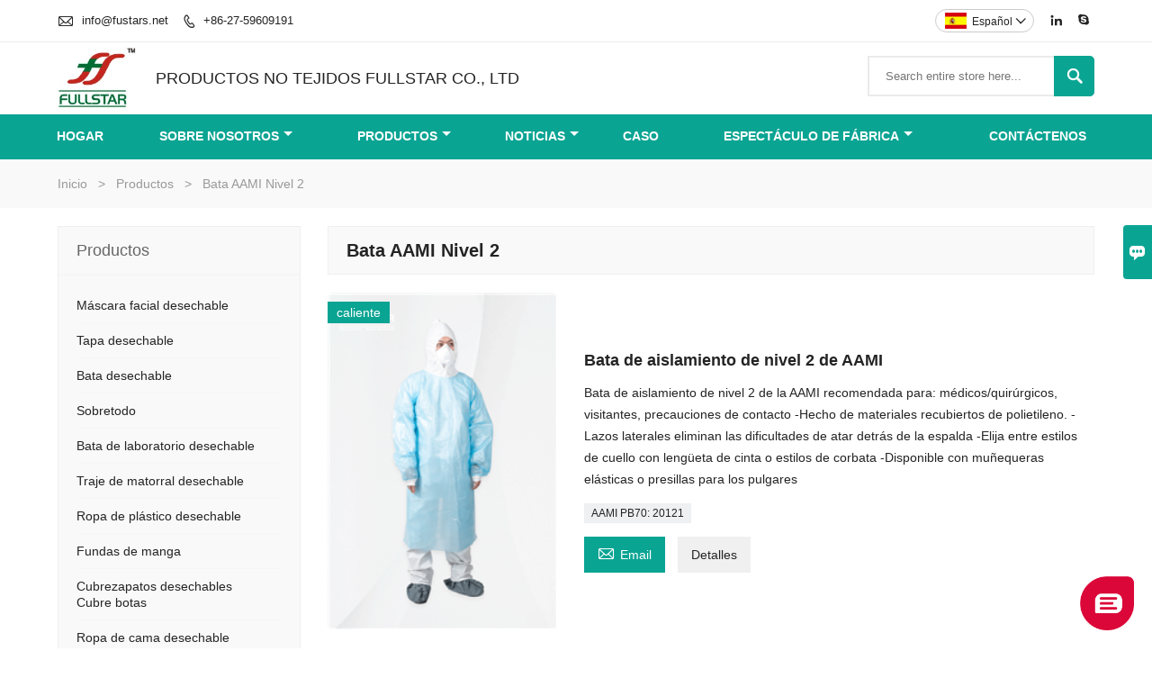

--- FILE ---
content_type: text/html; charset=UTF-8
request_url: https://es.fustars.net/product-tag/Bata+AAMI+Nivel+2
body_size: 8631
content:
<!DOCTYPE html PUBLIC "-//W3C//DTD XHTML 1.0 Transitional//EN" "http://www.w3.org/TR/xhtml1/DTD/xhtml1-transitional.dtd">
<html xmlns="http://www.w3.org/1999/xhtml">
<head>
    <meta http-equiv="Content-Type" content="text/html; charset=utf-8" />
                <title>Bata AAMI Nivel 2, Barato Bata AAMI Nivel 2 Proveedor</title>
            <meta name="description" content="Suministro Bata AAMI Nivel 2 Por mayor Fábrica, VentasPrecio bajo Bata AAMI Nivel 2 Adquisitivo, Comprar Bata AAMI Nivel 2 Personalización, Alta calidad Bata AAMI Nivel 2 Fabricante.">
    <meta name="keywords" content="Bata AAMI Nivel 2 Precios, Bata AAMI Nivel 2 Marcas, Bata AAMI Nivel 2 Citas, Bata AAMI Nivel 2 Empresa, Descuento Bata AAMI Nivel 2, Bata AAMI Nivel 2 Promociones">
    <meta name="viewport" content="width=device-width, initial-scale=1, minimum-scale=1, user-scalable=no , maximum-scale=1" />
    <meta http-equiv="X-UA-Compatible" content="IE=edge,chrome=1,IE=10">
    <meta content="telephone=no" name="format-detection">
    <!-- Favicon -->
    <link rel="shortcut icon" href="https://img.waimaoniu.net/1293/1293-201907081629570646.ico">
    <!--样式图标-->
    <link rel="stylesheet" type="text/css" href="/template/iconfont/iconfont.css"/>
    <link rel="stylesheet" type="text/css" href="/template/nmoban70/css/style.css"/>
    <script type="text/javascript" src="/template/nmoban70/js/jquery-1.12.3.min.js"></script>

        <div class="im">
    <label class="im-l" for="select"><i class="iconfont">&#xe697;</i></label>
    <input type="checkbox" id="select">
    <div class="box">
        <ul>
                                        <li>
                    <a href="#inquiry_area">
                        <i class="iconfont img-envelope">&#xe758;</i>
                    </a>
                </li>
                                                                                                    <li>
                        <a href="skype:fullstar9191?chat" target="_blank" title="fullstar9191" onclick="imstat(this,2,'/im_state')">
                            <i class="iconfont img-skype">&#xec02;</i>
                        </a>
                    </li>
                                    </ul>
    </div>
</div></head>

<body class="homepage">
<div class="main">
    <!-- HEADER START -->
    <header class="header-box">
        <div class="header-top">
            <div class="header-inner">
                <div class="header-contact">
                    <ul>
                        <li class="website-mailbox">
                            <i class="iconfont">&#xe624;</i>
                            <a href="/contact#inquiry_area"  target="_blank" onclick="imstat(this,3,'/im_state')">info@fustars.net </a>
                        </li>
                        <li class="website-phone"><i class="iconfont">&#xec76;</i>
                            <a href="/contact#inquiry_area"  target="_blank" onclick="imstat(this,4,'/im_state')">+86-27-59609191</a>
                        </li>
                    </ul>
                </div>
                <div class="social-link">
    <!-- Facebook、YouTube、Twitter、LinkedIn、Instagram、Pinterest -->
                                                            <a href="https://www.linkedin.com/company/6978529/admin/" class="linkedin" target="_blank" rel="nofollow">
                                    <i class="iconfont fa-linkedin">
                        &#xe615;                    </i>
                            </a>
                                        <!-- WhatsApp,Skype-->
                        <a href="skype:fullstar9191?chat" class="skype" target="_blank" rel="nofollow" onclick="imstat(this,2,'/im_state')">
                <i class="iconfont img-skype">&#xec02;</i>
            </a>
                            </div>                <div class="language">
                    <div class="cur"><e class="es">Español<i class="iconfont">&#xe635;</i></e>
                        <ul class="language-list">
                                                            <li>
                                    <a href="http://ar.fustars.net" title="العربية" class="ar" >
                                        العربية</a>
                                </li>
                                                            <li>
                                    <a href="http://ca.fustars.net" title="Català" class="ca" >
                                        Català</a>
                                </li>
                                                            <li>
                                    <a href="http://cn.fustars.net" title="中文" class="cn" >
                                        中文</a>
                                </li>
                                                            <li>
                                    <a href="http://de.fustars.net" title="Deutsch" class="de" >
                                        Deutsch</a>
                                </li>
                                                            <li>
                                    <a href="http://el.fustars.net" title="Ελληνική γλώσσα" class="el" >
                                        Ελληνική γλώσσα</a>
                                </li>
                                                            <li>
                                    <a href="http://www.fustars.net" title="English" class="en" >
                                        English</a>
                                </li>
                                                            <li>
                                    <a href="http://es.fustars.net" title="Español" class="es" >
                                        Español</a>
                                </li>
                                                            <li>
                                    <a href="http://fa.fustars.net" title="فارسی" class="fa" >
                                        فارسی</a>
                                </li>
                                                            <li>
                                    <a href="http://fr.fustars.net" title="Français" class="fr" >
                                        Français</a>
                                </li>
                                                            <li>
                                    <a href="http://he.fustars.net" title="עברית" class="he" >
                                        עברית</a>
                                </li>
                                                            <li>
                                    <a href="http://hi.fustars.net" title="हिन्दी" class="hi" >
                                        हिन्दी</a>
                                </li>
                                                            <li>
                                    <a href="http://it.fustars.net" title="Italiano" class="it" >
                                        Italiano</a>
                                </li>
                                                            <li>
                                    <a href="http://ja.fustars.net" title="日本語" class="ja" >
                                        日本語</a>
                                </li>
                                                            <li>
                                    <a href="http://ko.fustars.net" title="한국어" class="ko" >
                                        한국어</a>
                                </li>
                                                            <li>
                                    <a href="http://nl.fustars.net" title="Nederlands" class="nl" >
                                        Nederlands</a>
                                </li>
                                                            <li>
                                    <a href="http://pt.fustars.net" title="Português" class="pt" >
                                        Português</a>
                                </li>
                                                            <li>
                                    <a href="http://ru.fustars.net" title="Pусский" class="ru" >
                                        Pусский</a>
                                </li>
                                                            <li>
                                    <a href="http://sr.fustars.net" title="српски језик" class="sr" >
                                        српски језик</a>
                                </li>
                                                            <li>
                                    <a href="http://th.fustars.net" title="ภาษาไทย" class="th" >
                                        ภาษาไทย</a>
                                </li>
                                                            <li>
                                    <a href="http://tr.fustars.net" title="Türk" class="tr" >
                                        Türk</a>
                                </li>
                                                    </ul>
                    </div>
                </div>
                <div class="clear"></div>
            </div>
        </div>
        <div class="header-middle">
            <div class="header-inner">
                <div class="header-logo">
                    <div class="header-logo-box">
                        <a href="/"><img alt="FULLSTAR PRODUCTOS NO TEJIDOS CO., LTD" src="https://img.waimaoniu.net/1293/1293-201909301517223637.png"></a>
                    </div>
                </div>
                <div class="company-motto">
                	<div class="company-motto-p"><p>PRODUCTOS NO TEJIDOS FULLSTAR CO., LTD</p></div>
                </div>
                <div class="header-search">
                    <form onsubmit="search(this);return false;">
                        <div class="search-box" >
                            <input class="input-text" placeholder="Search entire store here..." type="text" id="key" name="keys">
                            <button class="search-btn"   type="submit"><i class="iconfont">&#xe6c9;</i></button>
                        </div>
                    </form>
                </div>
                <script>
                    function search(thatThis) {
                var searchStr=$(thatThis).find('#key').val();
                if (searchStr==''){return false}
                        location.href = '/product-search?key=' + $(thatThis).find('#key').val();
                    }
                </script>

            </div>
        </div>
        <!--导航栏-->
        <div id="fixedMenu">
            <nav class="main-nav" role="navigation">
                <!-- Mobile menu toggle button (hamburger/x icon) -->
                <input id="main-menu-state" type="checkbox" />
                <label class="main-menu-btn" for="main-menu-state">
                    <span class="main-menu-btn-icon"></span> Toggle main menu visibility
                </label>
                <!-- Sample menu definition -->
                <ul id="main-menu" class="sm sm-blue">
                                            <li class=""><a href="/">Hogar</a>
                                                    </li>
                                            <li class=""><a href="/aboutus">Sobre nosotros</a>
                                                            <ul>
                                                                            <li><a href="/company-style">Estilo de empresa</a>
                                                                                    </li>
                                                                            <li><a href="/exhibition">Actividades de exposición</a>
                                                                                    </li>
                                                                            <li><a href="/cert">Certificados</a>
                                                                                    </li>
                                                                            <li><a href="/team-service">Servicio del equipo</a>
                                                                                    </li>
                                                                            <li><a href="/delivery">Entrega</a>
                                                                                    </li>
                                                                            <li><a href="/responsibility">Responsabilidad</a>
                                                                                    </li>
                                                                            <li><a href="/faq">Preguntas frecuentes</a>
                                                                                    </li>
                                                                    </ul>
                                                    </li>
                                            <li class=""><a href="/products">Productos</a>
                                                            <ul>
                                                                            <li><a href="/product-list/disposable-face-mask">Máscara facial desechable</a>
                                                                                    </li>
                                                                            <li><a href="/product-list/disposable-cap">Tapa desechable</a>
                                                                                    </li>
                                                                            <li><a href="/product-list/disposable-gown">Bata desechable</a>
                                                                                    </li>
                                                                            <li><a href="/product-list/coverall">Sobretodo</a>
                                                                                    </li>
                                                                            <li><a href="/product-list/disposable-lab-coat">Bata de laboratorio desechable</a>
                                                                                    </li>
                                                                            <li><a href="/product-list/disposable-scrub-suit">Traje de matorral desechable</a>
                                                                                    </li>
                                                                            <li><a href="/product-list/disposable-plastic-apparel">Ropa de plástico desechable</a>
                                                                                    </li>
                                                                            <li><a href="/product-list/sleeve-covers">Fundas de manga</a>
                                                                                    </li>
                                                                            <li><a href="/product-list/disposable-shoe-covers-boots-covers">Cubrezapatos desechables Cubre botas</a>
                                                                                    </li>
                                                                            <li><a href="/product-list/disposable-bed-linens">Ropa de cama desechable</a>
                                                                                    </li>
                                                                            <li><a href="/product-list/daily-consumables">Consumibles Diarios</a>
                                                                                    </li>
                                                                            <li><a href="/product-list/gloves">Guantes</a>
                                                                                    </li>
                                                                            <li><a href="/product-list/medical-consumables-and-test-strip">Consumibles médicos y tiras reactivas</a>
                                                                                    </li>
                                                                            <li><a href="/product-list/disposable-medical-hygiene-paper-products">Productos desechables de papel de higiene médica</a>
                                                                                    </li>
                                                                            <li><a href="/product-list/personal-protective-equipment-accessory">Accesorio de equipo de protección personal</a>
                                                                                    </li>
                                                                            <li><a href="/product-list/packing-and-oem">Embalaje y OEM</a>
                                                                                    </li>
                                                                            <li><a href="/product-list/non-woven-products-machinery-and-processing-material">Productos no tejidos Maquinaria y material de procesamiento</a>
                                                                                    </li>
                                                                    </ul>
                                                    </li>
                                            <li class=""><a href="/news">Noticias</a>
                                                            <ul>
                                                                            <li><a href="/news-list/company-news">Noticias de la compañía</a>
                                                                                    </li>
                                                                            <li><a href="/news-list/industry-news">Noticias de la Industria</a>
                                                                                    </li>
                                                                    </ul>
                                                    </li>
                                            <li class=""><a href="/case">Caso</a>
                                                    </li>
                                            <li class=""><a href="/factory/factory-external">Espectáculo de fábrica</a>
                                                            <ul>
                                                                            <li><a href="/factory/factory-external">Fábrica externa</a>
                                                                                    </li>
                                                                            <li><a href="/factory/clip-cap-machine">Clip Cap Machine</a>
                                                                                    </li>
                                                                            <li><a href="/factory/automatic-face-mask-machine">Máquina automática de mascarillas</a>
                                                                                    </li>
                                                                            <li><a href="/factory/product-warehouse">Taller de fabricación</a>
                                                                                    </li>
                                                                            <li><a href="/factory/some-of-workshop-new-photos">Fotos nuevas del taller</a>
                                                                                    </li>
                                                                    </ul>
                                                    </li>
                                            <li class=""><a href="/contact">Contáctenos</a>
                                                    </li>
                                    </ul>
            </nav>
        </div>
        <!--导航栏结束-->
    </header>
    <!-- HEADER END -->
    <div class="inner-page-main">
    <div class="bread-crumb">
        <ul>
            <li><a href="/">Inicio</a></li>
            <li> > </li>
            <li><a href="/product">Productos</a></li>
            <li> > </li>
            <li class="active">Bata AAMI Nivel 2</li>
        </ul>
    </div>
    <div class="inner-page-middle">
        <div class="inner-page-content">
            <div class="inner-page-r">
                <section class="product-key">
                    <div class="product-key-box">
                        <!--标签名-->
                        <h1>Bata AAMI Nivel 2</h1>
                    </div>
                </section>
                <section class="product-category">
                    <ul>
                                                    <li>
                                <div class="product-item">
                                                                            <div class="sale-label"><span>caliente</span></div>
                                                                        <div class="product-image"><a href="/product/aami-level-2-isolation-gown"><img src="https://img.waimaoniu.net/1293/1293-202203011639224003_s.png" alt="Bata de aislamiento de nivel 2 de AAMI"></a></div>
                                    <div class="product-item-text">
                                        <div class="product-item-text-b">
                                            <a href="/product/aami-level-2-isolation-gown"><h2>Bata de aislamiento de nivel 2 de AAMI</h2></a>
                                                                                            <p>Bata de aislamiento de nivel 2 de la AAMI recomendada para: médicos/quirúrgicos, visitantes, precauciones de contacto
-Hecho de materiales recubiertos de polietileno.
-Lazos laterales eliminan las dificultades de atar detrás de la espalda
-Elija entre estilos de cuello con lengüeta de cinta o estilos de corbata
-Disponible con muñequeras elásticas o presillas para los pulgares</p>
                                                                                        <div class="tag">
                                                                                                                                                            <a href="/product-tag/aami+pb70%3a+20121">AAMI PB70: 20121</a>
                                                                                                                                                </div>
                                            <span>
                                                <a href="/product/aami-level-2-isolation-gown#inquiry_area" title="Email"><i class="iconfont">&#xe624;</i>Email</a>
                                                <a class="more" href="/product/aami-level-2-isolation-gown">Detalles</a>
                                            </span>
                                        </div>
                                    </div>
                                </div>
                            </li>
                                            </ul>
                </section>
                <div class="pagination-bar">
                    <ul>
                                            </ul>
                </div>
                <style>
    .error {  color: red;  }
    /*邮件锚点*/
    .mail-anchor{ width: 100%; position:relative;}
    .mail-anchor #inquiry_area{ position: absolute; top:-120px;}
    .inner-message-row .item button.submitting{ padding-left: 50px;background-image: url(/template/images/loading2.gif);
        background-repeat: no-repeat;    background-position: 10px center; background-color: #fff;
        color: #999; border: 1px solid #ccc;cursor: not-allowed!important;}
    .inner-message-row .item button.submitting:active{ background-color: #fff;  color: #999;  border: 1px solid #ccc;}
</style>
<div class="mail-anchor">
    <div id="inquiry_area"></div>
</div>
<div class="inner-message" style="background-color: #f6f6f6;padding: 20px;">
    <div class="th" style="margin-bottom: 16px;">Obtenga el último precio? Le responderemos lo antes posible (dentro de las 12 horas)</div>
    <div class="inner-message-row msg_bl">
        <form class="form_che" method="post" id="messageform1" name="messageform1">
            <!--普通跳转<form class="form_check" method="post" id="messageform1" name="messageform1">-->
            <input type="hidden" id="pid" name="pid" value="0"/>
                <input type="hidden" name="fromurl" value="">
                <script>
                    $(function(){
                        $('input[name="fromurl"]').val(window.location.href);
                    })
                </script>
            <!--<div class="item">
                <label for="subject"></label>
                <div class="inner-message-box">
                    <input type="text" class="input-lg form-full" value="" placeholder="*" name="subject" id="subject" required="true">
                </div>
            </div>-->
            <div class="item item-half n90-item-name" style="margin-bottom: 12px;">
                <div class="inner-message-half" style="background:#fff;">
                    <input type="text" class="input-lg form-full" value="" placeholder="¿Cuál es tu nombre?" name="name" id="name">
                </div>
            </div>
            <div class="item item-half n90-item-number" style="margin-bottom: 12px;">
                <label for="phone"></label>
                <div class="inner-message-box" style="background:#fff;">
                    <input type="text" class="input-lg form-full" value="" placeholder="Mejor número de contacto:" name="phone" id="phone">
                </div>
            </div>
            <div class="item n90-item-email" style="margin-bottom: 12px;">
                <!--邮件出错提示语-->
                <label for="email"></label>
                <div class="inner-message-box" style="background:#fff;">
                    <input type="text" class="input-lg form-full" value="" placeholder="*Su mejor correo electrónico de contacto:" id="email" name="email" required="true">
                </div>
            </div>
            <div class="item n90-item-company" style="margin-bottom: 12px;">
                <div class="inner-message-box" style="background:#fff;">
                    <input type="text" class="input-lg form-full" value="" placeholder="El nombre de tu compañía:" name="company" id="company">
                </div>
            </div>
            <div class="item n90-item-message" style="margin-bottom: 12px;">
                <div class="inner-message-box" style="background:#fff;">
                    <label for="message"></label>
                    <textarea placeholder="*¿Sobre qué desea preguntar?" name="message" id="message" class="form-full" required="true"></textarea>
                </div>
            </div>
            <div class="item n90-item-submit" style="margin-bottom: 12px;">
                <button class="btn-text t_submit" id="submit" style="display: inline-block">presentar</button>
                <div style="display: inline-block; margin-left: 40px;">
                    <input type="checkbox" name="category" value="1" style="width: auto; height: auto;" /><a href="/privacypolicy" target="_blank"><p style="text-decoration: underline;color: #999; display: inline-block;">Política de privacidad</p></a>
                    <script>document.getElementsByName("category")[0].checked="checked";</script>
                </div>
            </div>
        </form>
    </div>
</div>            </div>
            <!--inner-page-l-->
            
<div class="inner-page-l">
    <div class="sidebar-block">
        <div class="sidebar-block-but"><span>más productos</span><button type="button"><i class="iconfont"></i></button></div>
                        <div class="sidebar-box">
            <div class="sidebar-title">
                <span>Productos</span>
            </div>
            <div class="sidebar-contant sidebar-product">
                                    <dl>
                        <dt><a href="/product-list/disposable-face-mask" title="Máscara facial desechable"><i></i>Máscara facial desechable</a></dt>
                                            </dl>
                                    <dl>
                        <dt><a href="/product-list/disposable-cap" title="Tapa desechable"><i></i>Tapa desechable</a></dt>
                                            </dl>
                                    <dl>
                        <dt><a href="/product-list/disposable-gown" title="Bata desechable"><i></i>Bata desechable</a></dt>
                                            </dl>
                                    <dl>
                        <dt><a href="/product-list/coverall" title="Sobretodo"><i></i>Sobretodo</a></dt>
                                            </dl>
                                    <dl>
                        <dt><a href="/product-list/disposable-lab-coat" title="Bata de laboratorio desechable"><i></i>Bata de laboratorio desechable</a></dt>
                                            </dl>
                                    <dl>
                        <dt><a href="/product-list/disposable-scrub-suit" title="Traje de matorral desechable"><i></i>Traje de matorral desechable</a></dt>
                                            </dl>
                                    <dl>
                        <dt><a href="/product-list/disposable-plastic-apparel" title="Ropa de plástico desechable"><i></i>Ropa de plástico desechable</a></dt>
                                            </dl>
                                    <dl>
                        <dt><a href="/product-list/sleeve-covers" title="Fundas de manga"><i></i>Fundas de manga</a></dt>
                                            </dl>
                                    <dl>
                        <dt><a href="/product-list/disposable-shoe-covers-boots-covers" title="Cubrezapatos desechables Cubre botas"><i></i>Cubrezapatos desechables Cubre botas</a></dt>
                                            </dl>
                                    <dl>
                        <dt><a href="/product-list/disposable-bed-linens" title="Ropa de cama desechable"><i></i>Ropa de cama desechable</a></dt>
                                            </dl>
                                    <dl>
                        <dt><a href="/product-list/daily-consumables" title="Consumibles Diarios"><i></i>Consumibles Diarios</a></dt>
                                            </dl>
                                    <dl>
                        <dt><a href="/product-list/gloves" title="Guantes"><i></i>Guantes</a></dt>
                                            </dl>
                                    <dl>
                        <dt><a href="/product-list/medical-consumables-and-test-strip" title="Consumibles médicos y tiras reactivas"><i></i>Consumibles médicos y tiras reactivas</a></dt>
                                            </dl>
                                    <dl>
                        <dt><a href="/product-list/disposable-medical-hygiene-paper-products" title="Productos desechables de papel de higiene médica"><i></i>Productos desechables de papel de higiene médica</a></dt>
                                            </dl>
                                    <dl>
                        <dt><a href="/product-list/personal-protective-equipment-accessory" title="Accesorio de equipo de protección personal"><i></i>Accesorio de equipo de protección personal</a></dt>
                                            </dl>
                                    <dl>
                        <dt><a href="/product-list/packing-and-oem" title="Embalaje y OEM"><i></i>Embalaje y OEM</a></dt>
                                            </dl>
                                    <dl>
                        <dt><a href="/product-list/non-woven-products-machinery-and-processing-material" title="Productos no tejidos Maquinaria y material de procesamiento"><i></i>Productos no tejidos Maquinaria y material de procesamiento</a></dt>
                                            </dl>
                            </div>
        </div>
        <div class="sidebar-box sidebar-featured">
            <div class="sidebar-title">
                <span>Productos destacados</span>
            </div>
            <div class="sidebar-contant">
                <ul>
                                            <li>
                            <div class="item">
                                <div class="pro-media"><a href="/product/disposable-nonwoven-hood-cap"><img alt="Gorro desechable no tejido" src="https://img.waimaoniu.net/1293/1293-202203021129238077_s.png" oncontextmenu="return false;" ondragstart="return false;"></a></div>
                                <div class="pro-detail-info">
                                    <div class="th"><a href="/product/disposable-nonwoven-hood-cap">Gorro desechable no tejido</a></div>
                                    <span><a class="btn" href="/product/disposable-nonwoven-hood-cap">Más</a></span>
                                </div>
                            </div>
                        </li>
                                            <li>
                            <div class="item">
                                <div class="pro-media"><a href="/product/disposable-nylon-beard-cover"><img alt="Cubrebarbas Desechables" src="https://img.waimaoniu.net/1293/1293-202203021140522028_s.png" oncontextmenu="return false;" ondragstart="return false;"></a></div>
                                <div class="pro-detail-info">
                                    <div class="th"><a href="/product/disposable-nylon-beard-cover">Cubrebarbas Desechables</a></div>
                                    <span><a class="btn" href="/product/disposable-nylon-beard-cover">Más</a></span>
                                </div>
                            </div>
                        </li>
                                            <li>
                            <div class="item">
                                <div class="pro-media"><a href="/product/microporous-boots-cover-non-skid-pu-sole"><img alt="Cubierta de botas microporosas Suela de PU antideslizante" src="https://img.waimaoniu.net/1293/1293-202203021152494062_s.png" oncontextmenu="return false;" ondragstart="return false;"></a></div>
                                <div class="pro-detail-info">
                                    <div class="th"><a href="/product/microporous-boots-cover-non-skid-pu-sole">Cubierta de botas microporosas Suela de PU antideslizante</a></div>
                                    <span><a class="btn" href="/product/microporous-boots-cover-non-skid-pu-sole">Más</a></span>
                                </div>
                            </div>
                        </li>
                                            <li>
                            <div class="item">
                                <div class="pro-media"><a href="/product/laminated-shoecover-super-nonskid"><img alt="Cubrezapatos antideslizantes recubiertos de polietileno" src="https://img.waimaoniu.net/1293/1293-202203021154270288_s.png" oncontextmenu="return false;" ondragstart="return false;"></a></div>
                                <div class="pro-detail-info">
                                    <div class="th"><a href="/product/laminated-shoecover-super-nonskid">Cubrezapatos antideslizantes recubiertos de polietileno</a></div>
                                    <span><a class="btn" href="/product/laminated-shoecover-super-nonskid">Más</a></span>
                                </div>
                            </div>
                        </li>
                                    </ul>
            </div>
        </div>
        <div class="sidebar-box sidebar-contact">
    <div class="sidebar-title">
        <span>Datos de contacto</span>
    </div>
    <div class="sidebar-contant">
                                <div class="mb-20"><div class="inner-title"><i class="iconfont">&#xec76;</i></div><tr><th></th><td><a href="/contact#inquiry_area">+86-27-59609191</a></td></tr></div>
                                        <div class="mb-20"><div class="inner-title"><i class="iconfont">&#xe624;</i></div><tr><th></th><td><a href="/contact#inquiry_area">info@fustars.net</a></td></tr></div>                        <div class="mb-20">
            <div class="inner-title"><i class="iconfont">&#xe606;</i></div>
            <ul>
                <tr><th></th><td><a href="/contact#inquiry_area">+86-27-59609192</a></td></tr>            </ul>
        </div>
                <!--二维码-->
            </div>
</div>    </div>
</div>
<!--产品折叠列表-->
<script type="text/javascript" src="/template/nmoban70/js/sidebar-product.js"></script>
<script type="text/javascript">
    $(function () {
        initSidebarClicker('span', '+', '-')
    })
</script>        </div>
    </div>
</div>    <!--FOOTER -->
    <footer class="footer-middle">
        <div class="footer-content">
            <div class="footer-content-but"><span>más servicios</span><button type="button"><i class="iconfont"></i></button></div>
            <div class="footer-main">
                <div class="item footer-contactus">
                    <div class="footer-static-block">
                        <div class="th"><a href="/contact">Contacto</a></div>
                        <ul class="footer-block-contant">
                            <li><label>dirección : </label> <a href="/contact#inquiry_area">Sala 8-1-1808, edificio de la ciudad internacional de Fuxing, calle Xudong, Wuhan, Hubei, 430063 China</a></li>
                            <li><label>Buzón : </label> <a href="/contact#inquiry_area">info@fustars.net</a> </li>
                            <li><label>Teléfono : </label> <a href="/contact#inquiry_area">+86-27-59609191</a></li>
                        </ul>
                    </div>
                </div>
                <div class="item key-words">
                    <div class="footer-static-block">
                        <div class="th"><span>información</span></div>
                        <ul class="footer-block-contant">
                            <li><i></i><a href="/delivery">Entrega</a></li>
                            <li><i></i><a href="/team-service">Servicio del equipo</a></li>
                            <li><i></i><a href="/news">Noticias</a></li>
                            <li><i></i><a href="/cert">Certificados</a></li>
                            <li><i></i><a href="/sitemap">Mapa del Sitio</a></li>
                        </ul>
                    </div>
                </div>
                                    <div class="item key-words">
                        <div class="footer-static-block">
                            <div class="th"><span>Sobre nosotros</span></div>
                            <ul class="footer-block-contant">
                                                                    <li><i></i><a href="/aboutus">Información de la compañía</a></li>
                                                                    <li><i></i><a href="/company-style">Estilo de la empresa</a></li>
                                                                    <li><i></i><a href="/exhibition">Actividades de exhibición</a></li>
                                                                    <li><i></i><a href="/faq">Preguntas más frecuentes</a></li>
                                                            </ul>
                        </div>
                    </div>
                                                    <div class="item key-words">
                        <div class="footer-static-block">
                            <div class="th"><span>Enlaces</span></div>
                            <ul class="footer-block-contant">
                                                                    <li><i></i>
                                        <a href="/product-list/disposable-face-mask">
                                            Mascarilla desechable                                        </a>
                                    </li>
                                                                    <li><i></i>
                                        <a href="/product-list/disposable-cap">
                                            Tapa desechable                                        </a>
                                    </li>
                                                                    <li><i></i>
                                        <a href="/product-list/disposable-gown">
                                            Bata desechable                                        </a>
                                    </li>
                                                                    <li><i></i>
                                        <a href="/product-list/disposable-lab-coat">
                                            Bata de laboratorio desechable                                        </a>
                                    </li>
                                                                    <li><i></i>
                                        <a href="/product-list/disposable-scrub-suit">
                                            Traje de matorral desechable                                        </a>
                                    </li>
                                                            </ul>
                        </div>
                    </div>
                            </div>
        </div>
        <div class="footer-secondary">
            <div class="footer-secondary-box">
                <p>Copyright de © FULLSTAR NON-WOVEN PRODUCTS CO.,LTD..</p>
            </div>
        </div>
    </footer>
    <!-- END FOOTER -->
</div>
<script type="text/javascript" src="/assets/plugins/jquery-validate/jquery.validate.min.js"></script>
<script src="/assets/plugins/fancybox3/jquery.fancybox.min.js"></script>
<!--
    <script type="text/javascript"
            src="/assets/plugins/jquery-validate/localization/messages_.js"></script>
--><script type="text/javascript" src="/assets/js/common_functions.js"></script>
<script type="text/javascript" src="/assets/js/custom_functions.js?t=10"></script>
<script type="text/javascript">
    $(function(){
        initSideFloatingMenu(true)
    })
</script>
    <script type="text/javascript" src='https://estat6.waimaoniu.com/js.php?id=1293'></script>


<script type="text/javascript" src="https://im.waimaoniu.com/lib/gdimWsv.js" defer="true"></script>


<div class="scroll" id="scroll" style="display:none;right: 90px;bottom: 5px;">
    <i class="iconfont">&#xe637;</i>
</div>
<script type="text/javascript">
    $(function () {
        showScroll();
        function showScroll() {
            $(window).scroll(function () {
                var scrollValue = $(window).scrollTop();
                scrollValue > 100 ? $('div[class=scroll]').fadeIn() : $('div[class=scroll]').fadeOut();
            });
            $('#scroll').click(function () {
                $("html,body").animate({scrollTop: 0}, 200);
            });
        }
    })
</script><script type="text/javascript">var _paq = _paq || [];;var _whatsapp={"account":"8613160813279","cid":"QI8MaW5HYqlAoGMMm9/UUg=="};var _mechat={"cid":"QI8MaW5HYqlAoGMMm9/UUg=="};_paq.push(["setDomains", ["*"]]);_paq.push(['trackPageView']);_paq.push(['enableFormTracking']);_paq.push(['enableLinkTracking']);_paq.push(['enableTPF']);_paq.push(['enableMelarkJs']);(function() {var u="//ta.sbird.xyz/";u2="https://oss.melark.com/melark20/";_paq.push(['setTrackerUrl', u+'ta.gif']);_paq.push(['setSiteId', 'e8eca373bdd281c2ac664fc6097de1f1']);_paq.push(['setMelarkSiteId', 'OHRPZ2dFZFhheFk9']);var d=document, g=d.createElement('script'), s=d.getElementsByTagName('script')[0];g.type='text/javascript'; g.async=true; g.defer=true; g.src=u+'js/ta.js'; s.parentNode.insertBefore(g,s);var g2=d.createElement('script'), s2=d.getElementsByTagName('script')[0];g2.type='text/javascript'; g2.async=true; g2.defer=true; g2.src=u2+'chat-sh.min.js'; s2.parentNode.insertBefore(g2,s2);})();</script>
</body>
<!--菜单栏js-->
<!-- SmartMenus jQuery plugin -->
<script type="text/javascript" src="/template/nmoban70/js/jquery.smartmenus.js"></script>
<!-- SmartMenus jQuery init -->
<script type="text/javascript">
    // SmartMenus init
    $(function() {
        $('#main-menu').smartmenus({
            subMenusSubOffsetX: 1,
            subMenusSubOffsetY: -8
        });
    });

    // SmartMenus mobile menu toggle button
    $(function() {
        var $mainMenuState = $('#main-menu-state');
        if ($mainMenuState.length) {
            // animate mobile menu
            $mainMenuState.change(function(e) {
                var $menu = $('#main-menu');
                if (this.checked) {
                    $menu.hide().slideDown(250, function() { $menu.css('display', ''); });
                } else {
                    $menu.show().slideUp(250, function() { $menu.css('display', ''); });
                }
            });
            // hide mobile menu beforeunload
            $(window).bind('beforeunload unload', function() {
                if ($mainMenuState[0].checked) {
                    $mainMenuState[0].click();
                }
            });
        }
    });
</script>
<!--导航栏置顶固定-->
<script>
    $(function() {
        var ie6 = document.all;
        var dv = $('#fixedMenu'),
            st;
        dv.attr('otop', dv.offset().top); //存储原来的距离顶部的距离
        $(window).scroll(function() {
            st = Math.max(document.body.scrollTop || document.documentElement.scrollTop);
            if (st > parseInt(dv.attr('otop'))) {
                if (ie6) { //IE6不支持fixed属性，所以只能靠设置position为absolute和top实现此效果
                    dv.css({
                        position: 'absolute',
                        top: st
                    });
                } else if (dv.css('position') != 'fixed') dv.css({
                    'position': 'fixed',
                    top: 0
                });
                dv.addClass("top-fixed")
            } else if (dv.css('position') != 'static'){
                dv.css({
                    'position': 'static'
                });
                dv.removeClass("top-fixed")
            }
        });
    });
</script>

<script>
    //手机端底部折叠
    $('.sidebar-block-but').on("click",function(){
        $(".sidebar-box").toggleClass("expand");
        $(this).toggleClass("expand");
    })
    $('.footer-content-but').on("click",function(){
        $(".footer-main").toggleClass("expand");
        $(this).toggleClass("expand");
    })
</script>
</html>

--- FILE ---
content_type: application/javascript
request_url: https://oss.melark.com/melark20/mechat-websocket.min.js?v=251119
body_size: 2992
content:
var websocket;var upload_api='https://api.melark.com';var messages_html='';var mechat_upload_image_input=document.getElementById('mechat_upload_image');var mechat_upload_video_input=document.getElementById('mechat_upload_video');var mechat_upload_file_input=document.getElementById('mechat_upload_file');function formatDate(_date=null){var date=_date==null?new Date():_date;var year=date.getFullYear();var month=('0'+(date.getMonth()+1)).slice(-2);var sdate=('0'+date.getDate()).slice(-2);var hour=('0'+date.getHours()).slice(-2);var minute=('0'+date.getMinutes()).slice(-2);var second=('0'+date.getSeconds()).slice(-2);var result=year+'-'+month+'-'+sdate+' '+hour+':'+minute+':'+second;return result}
function beijinToLocale(beijinDateTime){var beijinTmt='GMT+0800';var _date=new Date(beijinDateTime+' '+beijinTmt);return formatDate(_date)}
function setUserRef(){var user_ref=localStorage.getItem('image_etag');var token=localStorage.getItem('ChatWebScoketMessageToken');if(token!==null&&user_ref!==null&&websocket.readyState===WebSocket.OPEN){var message=JSON.stringify({'mechat_socket_message_type':102,'token':token,'user_ref':user_ref});websocket.send(message)}}
function setUserRefStatus(){localStorage.setItem('is_set_user_ref',!0);clearInterval(interval_user_ref);interval_user_ref=null}
function formatMessage(message){var newMessage={'message_type':'','message_content':'','media_info':{}};if(message.mechat_message_type=='text'){newMessage.message_type='text';newMessage.message_content=message.message_text}else if(message.mechat_message_type=='media'){if(message.media_type=='image'){newMessage.message_type='image'}else if(message.media_type=='video'){newMessage.message_type='video'}else if(message.media_type=='file'){newMessage.message_type='file'}
newMessage.message_content=message.media;newMessage.media_info={'type':message.media_type,'name':message.media_file_name,'ext':message.media_ext,'width':message.width,'height':message.height}}
return newMessage}
function mechatTextCount(el){var val=el.value;var len=val.length;return len}
function mechatSwitchTextUpload(is_show_upload=!0){var mechat_text_sender=document.getElementById('mechat_text_sender');var mechat_upload_caller=document.getElementById('mechat_upload_caller');if(is_show_upload){mechat_text_sender.style.display='none';mechat_upload_caller.style.display='block'}else{mechat_upload_caller.style.display='none';mechat_text_sender.style.display='block'}}
function mechatSetUploadDisabled(is_disabled,base64_list){var mechat_upload_image=document.getElementById('mechat_upload_image');var mechat_upload_video=document.getElementById('mechat_upload_video');var mechat_upload_file=document.getElementById('mechat_upload_file');var mechat_upload_image_base64=document.getElementById('mechat_upload_image_base64');var mechat_upload_video_base64=document.getElementById('mechat_upload_video_base64');var mechat_upload_file_base64=document.getElementById('mechat_upload_file_base64');if(is_disabled){mechat_upload_image.disabled='disabled';mechat_upload_video.disabled='disabled';mechat_upload_file.disabled='disabled';mechat_upload_image_base64.src=base64_list.mechat_upload_image_disabled_base64;mechat_upload_video_base64.src=base64_list.mechat_upload_video_disabled_base64;mechat_upload_file_base64.src=base64_list.mechat_upload_file_disabled_base64}else{mechat_upload_image.disabled='';mechat_upload_video.disabled='';mechat_upload_file.disabled='';mechat_upload_image_base64.src=base64_list.mechat_upload_image_base64;mechat_upload_video_base64.src=base64_list.mechat_upload_video_base64;mechat_upload_file_base64.src=base64_list.mechat_upload_file_base64}}
function getWidthHeight(width,height){width=parseInt(width);height=parseInt(height);if(width<150){return{'width':width,'height':height}}
var c=width-150;var y=c/width;height=parseInt(height-height*y);return{'width':150,'height':height}}
var scrollToBottom=function(){setTimeout(function(){var div=document.getElementById('mechatwin_messages_holder');var history_div=document.getElementById('mechatwin_history_messages_holder');div.scrollTop=div.scrollHeight;history_div.scrollTop=history_div.scrollHeight},50)}
var addMessage=function(isme,message_type,message_content,media_info={},time=''){time=time==''?formatDate():time;message_html='';if(message_type=='text'){message_html='<span>'+message_content+'</span>'}else if(message_type=='image'){var wh=getWidthHeight(media_info.width,media_info.height);message_html='<img src="'+message_content+'" style="width:'+wh.width+'px;height:'+wh.height+'px;">'}else if(message_type=='video'){var wh=getWidthHeight(media_info.width,media_info.height);message_html='<video style="width:'+wh.width+'px;height:'+wh.height+'px;" controls><source src="'+message_content+'" type="'+media_info.type+'/'+media_info.ext+'"></video>'}else if(message_type=='file'){message_html='<a href="'+message_content+'" download>'+media_info.name+'.'+media_info.ext+'</a>'}
if(isme==0){var message_html='<div style="clear:both;">'+'<div style="float:left;">'+'<span> </span>'+'</div>'+'<div style="float:left;position:relative">'+'_MECHATTOREPLACE'+'<p class="contactname">'+nickname+'</p>'+'<div class="fromchat">'+message_html+'</div>'+'<p style="text-align:left; margin:0; color:#ccc;font-size: 12px;padding-left: 40px;">'+time+'</p>'+'</div>'+'</div>';if(avatar==undefined||avatar==""){message_html=message_html.replace('_MECHATTOREPLACE','<span class="contact_name_icon">'+nickname[0]+'</span>')}else{message_html=message_html.replace('_MECHATTOREPLACE','<img class="contact_icon" src="'+avatar+'">')}}else{var message_html='<div style="clear:both;">'+'<div style="float:right;">'+'<span> </span>'+'</div>'+'<div style="float:right;">'+'<div class="tochat">'+message_html+'</div>'+'<p style="text-align:right; margin:0; color:#ccc;font-size: 12px;padding-right: 5px;">'+time+'</p>'+'</div>'+'</div>'}
messages_html+=message_html;document.getElementById('mechatwin_messages').innerHTML=messages_html;document.getElementById('mechatwin_history_messages').innerHTML=messages_html;scrollToBottom()}
var sendMessage=function(){var message_text=document.getElementById('mechatwin_text').value;if(message_text==''){return}
addMessage(1,'text',message_text);document.getElementById('mechatwin_text').value='';mechatSwitchTextUpload(!0);var token=localStorage.getItem('ChatWebScoketMessageToken');var message=JSON.stringify({'mechat_socket_message_type':1001,'token':token,'mechat_message_type':'text','message_text':message_text});websocket.send(message)}
var mechatUploadCaller=function(){var mechat_upload_icons=document.getElementById('mechat_upload_icons');var mechatwin_text=document.getElementById('mechatwin_text');if(mechat_upload_icons.style.display=='none'){mechatwin_text.style.display='none';mechat_upload_icons.style.display='block'}else{mechatwin_text.style.display='block';mechat_upload_icons.style.display='none'}}
function mechat_upload(file,media_type){var types_code={'file':0,'image':1,'video':2};var form=new FormData();var mechat_upload_token=localStorage.getItem('mechat_upload_token');form.append('file',file);form.append('token',mechat_upload_token);var xhr=new XMLHttpRequest();var action=upload_api+'/attachment/mechatUploadFile?type='+types_code[media_type];xhr.open('POST',action);xhr.onreadystatechange=function(){if(xhr.readyState==4&&xhr.status==200){var result_obj=JSON.parse(xhr.responseText);var media_info={'type':media_type,'name':result_obj.file_name,'ext':result_obj.ext,'width':result_obj.width,'height':result_obj.height};addMessage(1,media_type,result_obj.file,media_info);var token=localStorage.getItem('ChatWebScoketMessageToken');var message=JSON.stringify({'mechat_socket_message_type':1001,'token':token,'mechat_message_type':'media','message_text':'','media_type':media_type,'media':result_obj.file,'media_data':{'file':result_obj.file,'file_name':result_obj.file_name,'ext':result_obj.ext}});websocket.send(message)}}
xhr.send(form)}
mechat_upload_image_input.onchange=function(){var file=mechat_upload_image_input.files[0];if(file.size>1024*1024){alert('Max zise is 1M.');return}
mechat_upload(file,'image');mechat_upload_image_input.value=''}
mechat_upload_video_input.onchange=function(){var file=mechat_upload_video_input.files[0];if(file.size>1024*1024*20){alert('Max zise is 20M.');return}
mechat_upload(file,'video');mechat_upload_video_input.value=''}
mechat_upload_file_input.onchange=function(){var file=mechat_upload_file_input.files[0];if(file.size>1024*1024*5){alert('Max zise is 5M.');return}
mechat_upload(file,'file');mechat_upload_file_input.value=''}
var sendMessageKeyBoard=function(e){let theEvent=e||window.event;let keyCode=theEvent.keyCode||theEvent.which||theEvent.charCode;if(keyCode==13){sendMessage()}}
var newWebSocket=function(){var wsServer='wss://mechat.melark.com';var websocket=new WebSocket(wsServer);websocket.onopen=function(evt){heartCheck.reset().start();const lang=navigator.language;var token=localStorage.getItem('ChatWebScoketMessageToken');var message=JSON.stringify({'mechat_socket_message_type':1000,'cid':_mechat.cid,'token':token,'lang':lang});websocket.send(message)}
websocket.onmessage=function(evt){var message=JSON.parse(evt.data);heartCheck.reset().start();if(message.mechat_socket_message_type==5000){localStorage.setItem('ChatWebScoketMessageToken',message.token);var messages=message.messages;messages=messages.reverse();setTimeout(function(){for(var i in messages){var isme=messages[i].is_send==1?0:1;var localeDateTime=beijinToLocale(messages[i].create_time);var newMessage=formatMessage(messages[i]);addMessage(isme,newMessage.message_type,newMessage.message_content,newMessage.media_info,localeDateTime)}},5020);return}
if(message.mechat_socket_message_type==103){setUserRefStatus();return}
if(message.mechat_socket_message_type==5500){return}
if(message.mechat_socket_message_type==5600){var newMessage=formatMessage(message);addMessage(1,newMessage.message_type,newMessage.message_content,newMessage.media_info)}
if(message.mechat_socket_message_type==5700){var newMessage=formatMessage(message);addMessage(0,newMessage.message_type,newMessage.message_content,newMessage.media_info);if(message.upload_token!==undefined){localStorage.setItem('mechat_upload_token',message.upload_token);localStorage.setItem('mechat_upload_expire',message.upload_expire)}}}
return websocket}
var heartCheck={timeout:10000,serverTimeoutObj:null,reset:function(){clearTimeout(this.timeoutObj);clearTimeout(this.serverTimeoutObj);return this},start:function(){var self=this;var token=localStorage.getItem('ChatWebScoketMessageToken');this.serverTimeoutObj=setInterval(function(){if(websocket.readyState==1){websocket.send(JSON.stringify({'mechat_socket_message_type':100,'token':token}));heartCheck.reset().start()}else{websocket=newWebSocket()}},this.timeout)}}
websocket=newWebSocket();var interval_user_ref=null;var is_set_user_ref=null;if(is_set_user_ref===null){interval_user_ref=setInterval(setUserRef,3000)}
var mechat_text_el=document.getElementById('mechat_text');var mechatwin_text=document.getElementById('mechatwin_text');mechatwin_text.addEventListener('input',function(){var len=mechatTextCount(this);if(len>0){mechatSwitchTextUpload(!1)}else{mechatSwitchTextUpload(!0)}});mechatwin_text.addEventListener('propertychange',function(){var len=mechatTextCount(this);if(len>0){mechatSwitchTextUpload(!1)}else{mechatSwitchTextUpload(!0)}});setInterval(function(){var mechat_upload_expire=localStorage.getItem('mechat_upload_expire');var is_disabled=mechat_upload_expire>0?!1:!0;mechat_upload_expire-=1;localStorage.setItem('mechat_upload_expire',mechat_upload_expire);base64_list={'mechat_upload_image_base64':mechat_upload_image_base64,'mechat_upload_image_disabled_base64':mechat_upload_image_disabled_base64,'mechat_upload_video_base64':mechat_upload_video_base64,'mechat_upload_video_disabled_base64':mechat_upload_video_disabled_base64,'mechat_upload_file_base64':mechat_upload_file_base64,'mechat_upload_file_disabled_base64':mechat_upload_file_disabled_base64};mechatSetUploadDisabled(is_disabled,base64_list)},1000)